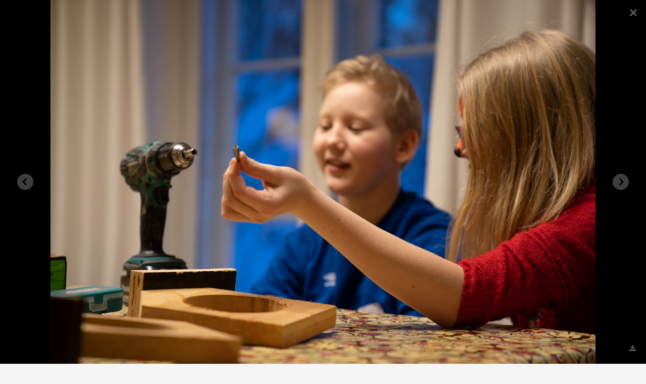

--- FILE ---
content_type: text/html; charset=UTF-8
request_url: https://www.advent.ee/galerii/129145/pilla-palla-kirik-26012019/pilt/129101
body_size: 4313
content:
<!DOCTYPE html>
<html xmlns="http://www.w3.org/1999/xhtml">
<head>
<meta http-equiv="Content-Type" content="text/html; charset=UTF-8" />
<meta name="viewport" content="width=device-width, initial-scale=1.0" />
<meta property="og:title" content="Galerii: Pilla-Palla kirik 26.01.2019" />
<meta property="og:image" content="https://www.advent.ee/pilt/97130/avatar_2016.jpg" />
<meta property="og:url" content="https://www.advent.ee/galerii/129145/pilla-palla-kirik-26012019/" />

<title>Adventistide Kogudus - Galerii - Pilla-Palla kirik 26.01.2019</title>



<link rel="apple-touch-icon" href="https://www.advent.ee/images/touch-icon-iphone.png">
<link rel="apple-touch-icon" sizes="76x76" href="https://www.advent.ee/images/touch-icon-ipad.png">
<link rel="apple-touch-icon" sizes="120x120" href="https://www.advent.ee/images/touch-icon-iphone-retina.png">
<link rel="apple-touch-icon" sizes="152x152" href="https://www.advent.ee/images/touch-icon-ipad-retina.png">
<link rel="apple-touch-icon" sizes="256x256" href="https://www.advent.ee/images/touch-icon-android.png">

<!-- <link href='http://fonts.googleapis.com/css?family=Oswald:400,300' rel='stylesheet' type='text/css'>-->
<link href='https://fonts.googleapis.com/css?family=Open+Sans:300italic,400italic,600italic,700italic,400,300,600,700' rel='stylesheet' type='text/css'>
<!-- <link href='http://fonts.googleapis.com/css?family=Noticia+Text:400,400italic,700,700italic' rel='stylesheet' type='text/css'>-->

<script src="https://www.advent.ee/js/jquery.min.js"></script>
<script src="https://www.advent.ee/js/jquery.mobile.custom.min.js"></script>
<script src="https://www.advent.ee/js/jquery-ui.min.js"></script>
<script src="https://www.advent.ee/js/bootstrap.min.js"></script>

<link rel="stylesheet" href="https://www.advent.ee/css/bootstrap.min.css" />
<link rel="stylesheet" href="https://www.advent.ee/css/bootstrap-responsive.min.css" />
<link rel="stylesheet" href="https://www.advent.ee/css/bootstrap-custom3.css" />
<link rel="stylesheet" href="https://www.advent.ee/css/main3.css" />
<link rel="stylesheet" href="https://www.advent.ee/css/gallery/gallery.css" rel="stylesheet">
<link rel="stylesheet" href="https://www.advent.ee/css/font-awesome.min.css" />

<script src="https://www.advent.ee/js/masonry.pkgd.min.js"></script>
<script src="https://www.advent.ee/js/imagesloaded.pkgd.min.js"></script>

<script type="text/javascript" src="https://www.advent.ee/js/main.js"></script>
<script type="text/javascript" src="https://www.advent.ee/js/browser.js"></script>



<script>

  $(function() {
  
    $( "a, span, abbr" ).tooltip();
    
    

	$(".thumbnails").imagesLoaded(function(){
      $(".thumbnails").masonry({
        itemSelector : ".item",
        horizontalOrder: true,
      });
    });
    
  });
  
</script>






</head>

<body>



    <!-- MENU
    ================================================== -->
    
    <div class="navbar navbar-inverse navbar-static-top hide_on_print">
      <div class="navbar-inner">
        <div class="container">
          <button type="button" class="btn btn-navbar" data-toggle="collapse" data-target=".nav-collapse">
            <span class="icon-bar"></span>
            <span class="icon-bar"></span>
            <span class="icon-bar"></span>
          </button>
          <div class="nav-collapse collapse">
             <ul class="nav">
<li class=""> <a id="button_877778" href="https://www.advent.ee/" class=""><i class="icon-home"></i> Esileht</a></li>
<li class="dropdown"> <a id="button_882758" href="#" class="dropdown-toggle" data-toggle="dropdown">Kogudus <span class="caret"></span></a> <ul class="dropdown-menu">
<li class=""><a href="https://www.advent.ee/info/317/kes-me-oleme/" >Kes me oleme?</a></li>
<li class=""><a href="https://www.advent.ee/pohiuskumused/" >Mida me usume?</a></li>
<li class=""><a href="https://www.advent.ee/info/319/ametlikud-seisukohad/" >Ametlikud seisukohad</a></li>
<li class="divider"></li>
<li class=""><a href="https://www.advent.ee/info/325/kogudused-ja-kontaktid/" >Kogudused ja kontaktid</a></li>
<li class=""><a href="https://www.advent.ee/info/152752/tootajad/" >Töötajad</a></li>
<li class=""><a href="https://www.advent.ee/info/215954/liidu-tooharud/" >Liidu tööharud</a></li>
<li class="divider"></li>
<li class=""><a href="https://www.advent.ee/eng/" ><img src="https://www.advent.ee/images/eng_flag.png" class="lang-img"> In English</a></li></ul></li>
<li class="dropdown"> <a id="button_443361" href="#" class="dropdown-toggle" data-toggle="dropdown">Koduleht <span class="caret"></span></a> <ul class="dropdown-menu">
<li class=""><a href="https://www.advent.ee/" >Esileht</a></li>
<li class="divider"></li>
<li class=""><a href="https://www.advent.ee/artiklid/" >Uudised ja artiklid</a></li>
<li class=""><a href="https://www.advent.ee/teated/" >Teated</a></li>
<li class="divider"></li>
<li class=""><a href="https://www.advent.ee/galerii/" >Galeriid</a><a href="https://www.advent.ee/video/" >Videod</a><a href="https://www.advent.ee/audio/" >Audio</a></li>
<li class=""><a href="https://www.advent.ee/materjal/" >Materjalid</a></li>
<li class="divider"></li>
<li class=""><a href="https://www.advent.ee/paevasona/" >Päeva sõna</a><a href="https://www.advent.ee/pastorvastab/" >Pastor vastab</a></li></ul></li>
<li class="dropdown"> <a id="button_610283" href="#" class="dropdown-toggle" data-toggle="dropdown">Vaata veel <span class="caret"></span></a> <ul class="dropdown-menu">
<li class=""><a href="https://toeta.advent.ee/" >Toeta kogudust</a></li>
<li class=""><a href="https://pood.advent.ee/" >E-pood</a></li>
<li class=""><a href="https://meieaeg.advent.ee/" >Meie Aeg</a></li>
<li class=""><a href="https://terveelukeskus.ee/" >Terve Elu Keskus</a></li>
<li class=""><a href="https://rajaleidjad.advent.ee/" >Rajaleidjad</a></li>
<li class=""><a href="https://arhiiv.advent.ee/" >Arhiiv</a></li>
<li class=""><a href="https://kogudus.net/" >kogudus.net</a></li>
<li class=""><a href="https://www.bibleinfo.com/et" >Bibleinfo</a></li>
<li class=""><a href="https://www.advent.ee/info/324/lingid/" >Lingid</a></li></ul></li></ul>
             <div class="btn-group pull-right"> <a id="button_974596" href="#dialog_355460" class="btn btn-inverse" data-toggle="modal"><i class="icon-signin"></i> Logi sisse või registreeru</a></div>
          </div>
        </div>
      </div>
    </div>


	<!-- HEADER
    ================================================== -->

<div class="page-title-official edge-to-edge">


<div class="page-title-small" onclick="document.location='https://www.advent.ee/'">
    <div class="container">
    	<img src="https://www.advent.ee/images/off_logo_2.png">
    </div>
</div>




</div>
    
    
    <!-- CONTENT
    ================================================== -->
    


<div class="container">
  <div class="row">
  
    <form id="mainform" name="mainform" method="post" action="" >
    

		<div id="dialog_355460" class="modal hide fade" tabindex="-1" role="dialog" aria-labelledby="dialog_355460-label" aria-hidden="true">
	  <div class="modal-header">
	    <button type="button" class="close" data-dismiss="modal" aria-hidden="true">×</button>
	    <h3 id="dialog_355460-label">Palun identifitseeri ennast</h3>
	  </div>
	  <div class="modal-body">
	    
<div id="text_559648" class="simple-margin">Kui soovid registreeruda või oled unustanud oma kasutajatunnuse või parooli, vali üks järgmistest:</div>
<div id="group_607408" class="simple-margin"> <div class="btn-group"> <a id="button_114958" href="https://www.advent.ee/reg/" class="btn">Registreeru</a> <a id="button_262077" href="https://www.advent.ee/parool/" class="btn">Unustasid parooli?</a></div></div>
<div id="text_878794" class="simple-margin">Palun sisesta oma kasutajakonto andmed:</div>
<div id="text_116106" class="simple-margin"><div class="input-prepend">
            <span class="add-on"><i class="icon-envelope"></i></span>
            <input name="sisene_nimi" type="text" id="user" placeholder="Kasutajatunnus või e-mail" />
        </div>
        <div class="input-prepend">
            <span class="add-on"><i class="icon-key"></i></span>
            <input name="sisene_parool" type="password" id="pass" placeholder="Parool"/>
        </div>
			<input  type="submit" name="login_submit" value="Logi sisse" 
    style="position: absolute; height: 0px; width: 0px; border: none; padding: 0px;"
    hidefocus="true" tabindex="-1"/></div>
	  </div>
	  <div class="modal-footer">
	    <button class="btn" data-dismiss="modal" aria-hidden="true">Tagasi</button>
	    
 <a id="button_268956" href="javascript:document.mainform.submit();" class="btn btn-primary"><i class="icon-signin"></i> Logi sisse</a>
	  </div>
	</div>
	
	

	<div class="span12">
	
	

	 <div id="group_632780" class="" style="position:fixed; top:0; left:0; right:0; bottom:0; background-color: #000; background-image: url('https://www.advent.ee/pilt/129101/art01097.jpg'); background-repeat: no-repeat; background-position: center center; background-size: contain; z-index: 10000;"> <div class="galleria-close" onclick="document.location = 'https://www.advent.ee/galerii/129145/pilla-palla-kirik-26012019/1';"></div> <div class="galleria-image-nav-left" onclick="document.location = 'https://www.advent.ee/galerii/129145/pilla-palla-kirik-26012019/pilt/129100';"></div> <div class="galleria-image-nav-right" onclick="document.location = 'https://www.advent.ee/galerii/129145/pilla-palla-kirik-26012019/pilt/129102';"></div> <div class="galleria-extra"> <a id="button_375226" href="https://www.advent.ee/pilt/129101/art01097.jpg" class=""><i class="icon-download-alt"></i> </a></div></div>
	
	

	<div id="text_247078" class="simple-margin">	<script type="text/javascript">
		$(function() {
			$(document).off("keyup");
			
				$(document).keyup(function(e){
				if (e.keyCode==27) {
				    document.location = 'https://www.advent.ee/galerii/129145/pilla-palla-kirik-26012019/1';
				}
				if (e.keyCode==37) {
				    document.location = 'https://www.advent.ee/galerii/129145/pilla-palla-kirik-26012019/pilt/129100';
				}
				if (e.keyCode==39) {
				    document.location = 'https://www.advent.ee/galerii/129145/pilla-palla-kirik-26012019/pilt/129102';
				}});
		});
	</script></div>
	
	

	<div id="group_490609" class=""> <div class="box content"><h1 id="text_51712" class="box-content margin-top-title">Pilla-Palla kirik 26.01.2019</h1><p id="text_780146" class="box-content">Avaldatud <b>10.2.2019</b>, kategooria <a href="https://www.advent.ee/galerii/" >Galeriid</a> / <a href="https://www.advent.ee/galerii/kaust/33/kohaliku-koguduse-uritused/" >Kohaliku koguduse üritused</a> / <a href="https://www.advent.ee/galerii/kaust/8633/tartu-kogudused/" >Tartu kogudused</a></p></div></div>
	
	

	 <div id="group_960665" class="section-title">Jaga Facebookis</div>
	
	

	<div id="text_395409" class="simple-margin"><script src="https://connect.facebook.net/en_US/all.js#xfbml=1"></script><fb:like href="https://www.advent.ee/galerii/129145/pilla-palla-kirik-26012019/" send="true" show_faces="false" font=""></fb:like></div>
	
	

	 <div id="group_264569" class="section-title">Veel samast kategooriast</div>
	
	

	<div id="listing_121519" class="simple-margin"> <ul class="thumbnails">
<li class="span3 item"> <div id="group_44202" class="box box-link" onclick="document.location='https://www.advent.ee/galerii/132756/pilla-palla-kirik-30032019/';"> <div class="thumb-image"> <a id="button_735245" href="https://www.advent.ee/galerii/132756/pilla-palla-kirik-30032019/" class=""><img class="hidden-phone" style="width:100%;" src="https://www.advent.ee/pilt/132723/9019/132723__dsc0457.jpg"></a><div class="thumb-image visible-phone" style="background-image: url('https://www.advent.ee/pilt/132723/9019/132723__dsc0457.jpg'); background-repeat: no-repeat; background-position: center center; background-size: cover; overflow:hidden;" ></div> <div class="video-duration"><i class="icon-camera"></i> 74</div></div> <div class="media-box-crop box-content no-margin-bottom"><h4 id="text_578848" class="thumb-heading no-margin-top"><a href="https://www.advent.ee/galerii/132756/pilla-palla-kirik-30032019/" >Pilla-Palla kirik 30.03.2019</a></h4> <div class="fadeout"></div></div> <div class="box-content no-margin-top margin-top-phone"> <span class="muted">15.4.2019</span></div></div></li>
<li class="span3 item"> <div id="group_843637" class="box box-link" onclick="document.location='https://www.advent.ee/galerii/129145/pilla-palla-kirik-26012019/';"> <div class="thumb-image"> <a id="button_416602" href="https://www.advent.ee/galerii/129145/pilla-palla-kirik-26012019/" class=""><img class="hidden-phone" style="width:100%;" src="https://www.advent.ee/pilt/129130/8805/129130_art01172.jpg"></a><div class="thumb-image visible-phone" style="background-image: url('https://www.advent.ee/pilt/129130/8805/129130_art01172.jpg'); background-repeat: no-repeat; background-position: center center; background-size: cover; overflow:hidden;" ></div> <div class="video-duration"><i class="icon-camera"></i> 52</div></div> <div class="media-box-crop box-content no-margin-bottom"><h4 id="text_962698" class="thumb-heading no-margin-top"><a href="https://www.advent.ee/galerii/129145/pilla-palla-kirik-26012019/" >Pilla-Palla kirik 26.01.2019</a></h4> <div class="fadeout"></div></div> <div class="box-content no-margin-top margin-top-phone"> <span class="muted">10.2.2019</span></div></div></li>
<li class="span3 item"> <div id="group_649316" class="box box-link" onclick="document.location='https://www.advent.ee/galerii/126187/pilla-palla-kirik-11112018/';"> <div class="thumb-image"> <a id="button_130760" href="https://www.advent.ee/galerii/126187/pilla-palla-kirik-11112018/" class=""><img class="hidden-phone" style="width:100%;" src="https://www.advent.ee/pilt/126173/8668/126173_pilla-palla-27.jpg"></a><div class="thumb-image visible-phone" style="background-image: url('https://www.advent.ee/pilt/126173/8668/126173_pilla-palla-27.jpg'); background-repeat: no-repeat; background-position: center center; background-size: cover; overflow:hidden;" ></div> <div class="video-duration"><i class="icon-camera"></i> 40</div></div> <div class="media-box-crop box-content no-margin-bottom"><h4 id="text_433856" class="thumb-heading no-margin-top"><a href="https://www.advent.ee/galerii/126187/pilla-palla-kirik-11112018/" >Pilla-Palla kirik 11.11.2018</a></h4> <div class="fadeout"></div></div> <div class="box-content no-margin-top margin-top-phone"> <span class="muted">12.12.2018</span></div></div></li></ul></div>
	
	

	</div>
	
	
	

    </form>


  </div>
</div>




  	<!-- FOOTER
    ================================================== -->

<div class="footer edge-to-edge">

          <div class="footer-verse">
               <div class="container">
                    <div class="row">
                         <div class="span1 hidden-phone"><i class="icon icon-book icon-3x"></i></div>
                         <div class="span11">
                              <blockquote>
                                   <p><strong>Astja</strong><br>„See aare on meil aga saviastjates, et võrratult suur vägi oleks Jumala oma ja ei midagi meist.“ 2Kr 4:7</p><small><a href="https://www.advent.ee/paevasona/" >Loe päeva sõna</a></small></blockquote>
                         </div>
                    </div>
               </div>
          </div>

          <div class="footer-info">
               <div class="container">
                     <div class="row"> <div class="span3"> <div class="footer-title">Kontakt</div><p id="text_943587" class="">Seitsmenda Päeva Adventistide Koguduste Eesti Liit kuulub ülemaailmsesse Seitsmenda Päeva Adventistide Kogudusse.</p><p id="text_91405" class=""><i class="icon-map-marker"></i> Tondi 26, 11316, Tallinn</p><p id="text_69585" class=""><i class="icon-phone"></i> (+372) 734 3211</p><p id="text_603683" class=""><i class="icon-envelope"></i> office(ät)advent.ee</p></div> <div class="span3"> <div class="footer-title">Kogudus</div> <ul class="">
<li class=""><a href="https://www.advent.ee/info/317/kes-me-oleme/" >Kes me oleme?</a></li>
<li class=""><a href="https://www.advent.ee/pohiuskumused/" >Mida me usume?</a></li>
<li class=""><a href="https://www.advent.ee/info/319/ametlikud-seisukohad/" >Ametlikud seisukohad</a></li></ul> <ul class="">
<li class=""><a href="https://www.advent.ee/info/325/kogudused-ja-kontaktid/" >Kogudused ja kontaktid</a></li>
<li class=""><a href="https://www.advent.ee/info/152752/tootajad/" >Töötajad</a></li>
<li class=""><a href="https://www.advent.ee/info/215954/liidu-tooharud/" >Liidu tööharud</a></li></ul> <ul class="">
<li class=""><a href="https://www.advent.ee/eng/" ><img src="https://www.advent.ee/images/eng_flag.png" class="lang-img"> In English</a></li></ul></div> <div class="span3"> <div class="footer-title">Koduleht</div> <ul class="">
<li class=""><a href="https://www.advent.ee/" >Esileht</a></li></ul> <ul class="">
<li class=""><a href="https://www.advent.ee/artiklid/" >Uudised ja artiklid</a></li>
<li class=""><a href="https://www.advent.ee/teated/" >Teated</a></li></ul> <ul class="">
<li class=""><a href="https://www.advent.ee/galerii/" >Galeriid</a>, <a href="https://www.advent.ee/video/" >Videod</a>, <a href="https://www.advent.ee/audio/" >Audio</a></li>
<li class=""><a href="https://www.advent.ee/materjal/" >Materjalid</a></li></ul> <ul class="">
<li class=""><a href="https://www.advent.ee/paevasona/" >Päeva sõna</a>, <a href="https://www.advent.ee/pastorvastab/" >Pastor vastab</a></li></ul></div> <div class="span3"> <div class="footer-title">Vaata veel</div> <ul class="">
<li class=""><a href="https://toeta.advent.ee/" >Toeta kogudust</a></li>
<li class=""><a href="https://pood.advent.ee/" >E-pood</a></li>
<li class=""><a href="https://meieaeg.advent.ee/" >Meie Aeg</a></li>
<li class=""><a href="https://terveelukeskus.ee/" >Terve Elu Keskus</a></li>
<li class=""><a href="https://rajaleidjad.advent.ee/" >Rajaleidjad</a></li>
<li class=""><a href="https://arhiiv.advent.ee/" >Arhiiv</a></li>
<li class=""><a href="https://kogudus.net/" >kogudus.net</a></li>
<li class=""><a href="https://www.bibleinfo.com/et" >Bibleinfo</a></li>
<li class=""><a href="https://www.advent.ee/info/324/lingid/" >Lingid</a></li></ul></div></div>
               </div>
          </div>
          <div class="footer-copyright">
               <div class="container">
                &copy; 2000-2026 Seitsmenda P&auml;eva Adventistide Koguduste Eesti Liit 
               </div>
          </div>
     </div>


<!-- Google tag (gtag.js) -->
<script async src="https://www.googletagmanager.com/gtag/js?id=G-1JXDB25YGB"></script>
<script>
  window.dataLayer = window.dataLayer || [];
  function gtag(){dataLayer.push(arguments);}
  gtag('js', new Date());

  gtag('config', 'G-1JXDB25YGB');
</script>



</body>
</html>
